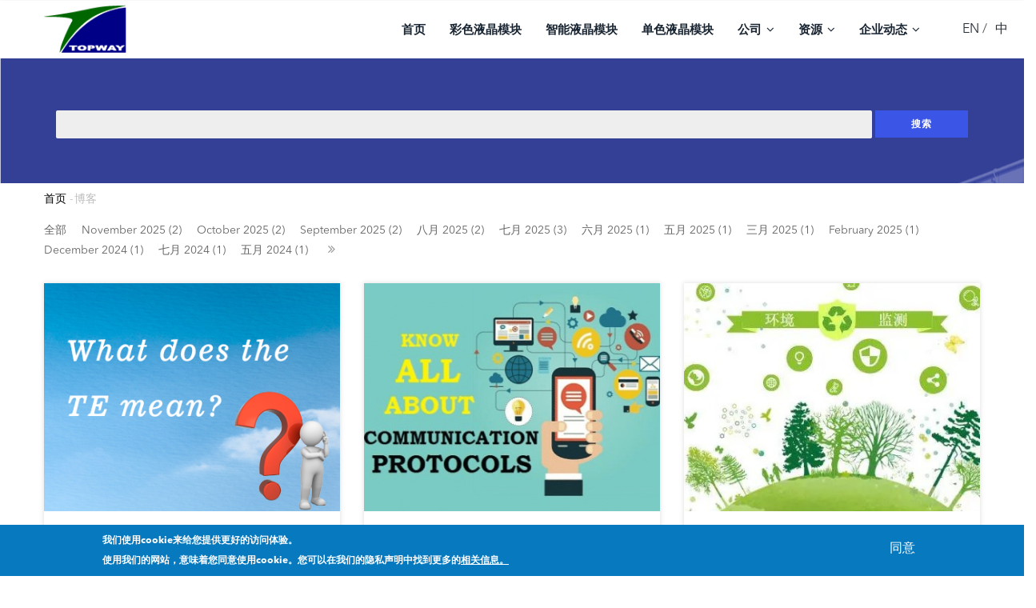

--- FILE ---
content_type: text/html; charset=UTF-8
request_url: https://topwaydisplay.com/cn/blogs/202109
body_size: 9633
content:
<!DOCTYPE html>
<html lang="zh-hans" dir="ltr" prefix="content: http://purl.org/rss/1.0/modules/content/  dc: http://purl.org/dc/terms/  foaf: http://xmlns.com/foaf/0.1/  og: http://ogp.me/ns#  rdfs: http://www.w3.org/2000/01/rdf-schema#  schema: http://schema.org/  sioc: http://rdfs.org/sioc/ns#  sioct: http://rdfs.org/sioc/types#  skos: http://www.w3.org/2004/02/skos/core#  xsd: http://www.w3.org/2001/XMLSchema# ">
<head>
<meta charset="utf-8" />
<link rel="canonical" href="https://www.topwaydisplay.com/cn/blogs/202109" />
<meta name="description" content="在这里有我们最新的想法和动态" />
<meta name="Generator" content="Drupal 8 (https://www.drupal.org)" />
<meta name="MobileOptimized" content="width" />
<meta name="HandheldFriendly" content="true" />
<meta name="viewport" content="width=device-width, initial-scale=1.0" />
<style>div#sliding-popup,div#sliding-popup .eu-cookie-withdraw-banner,.eu-cookie-withdraw-tab{background:#0779bf}div#sliding-popup.eu-cookie-withdraw-wrapper{background:transparent;}#sliding-popup h1,#sliding-popup h2,#sliding-popup h3,#sliding-popup p,#sliding-popup label,#sliding-popup div,.eu-cookie-compliance-more-button,.eu-cookie-compliance-secondary-button,.eu-cookie-withdraw-tab{color:#ffffff;}.eu-cookie-withdraw-tab{border-color:#ffffff;}</style>
<script>dataLayer=[];</script>
<link rel="shortcut icon" href="/sites/default/files/favicon-32x32.png" type="image/png" />
<script src="/sites/default/files/google_tag/primary_google_account/google_tag.script.js?t73mta" defer></script>
<title>博客 | 拓普微科技</title>
<link rel="stylesheet" media="all" href="/sites/default/files/css/css_hN5Nt9j_j84-dlXVVTH12sdjPCN50DzyXyYYbT2FDMk.css" />
<link rel="stylesheet" media="all" href="/sites/default/files/css/css_n3ToLh22FQy69XQ29Kqnp44INPHtbd-bAyJ7r9HRD7I.css" />
<script type="application/json" data-drupal-selector="drupal-settings-json">{"path":{"baseUrl":"\/","scriptPath":null,"pathPrefix":"cn\/","currentPath":"blogs\/202109","currentPathIsAdmin":false,"isFront":false,"currentLanguage":"zh-hans"},"pluralDelimiter":"\u0003","suppressDeprecationErrors":true,"colorbox":{"opacity":"0.85","current":"{current} \/{total}","previous":"\u00ab \u5411\u524d","next":"\u5f80\u540e \u00bb","close":"\u5173\u95ed","maxWidth":"98%","maxHeight":"98%","fixed":true,"mobiledetect":true,"mobiledevicewidth":"480px"},"eu_cookie_compliance":{"popup_enabled":true,"popup_agreed_enabled":false,"popup_hide_agreed":false,"popup_clicking_confirmation":false,"popup_scrolling_confirmation":false,"popup_html_info":"\u003Cdiv class=\u0022eu-cookie-compliance-banner eu-cookie-compliance-banner-info eu-cookie-compliance-banner--opt-in\u0022\u003E\n  \u003Cdiv class=\u0022popup-content info eu-cookie-compliance-content\u0022\u003E\n    \u003Cdiv id=\u0022popup-text\u0022 class=\u0022eu-cookie-compliance-message\u0022\u003E\n      \u003Cp\u003E\u6211\u4eec\u4f7f\u7528cookie\u6765\u7ed9\u60a8\u63d0\u4f9b\u66f4\u597d\u7684\u8bbf\u95ee\u4f53\u9a8c\u3002\u003Cbr \/\u003E\u4f7f\u7528\u6211\u4eec\u7684\u7f51\u7ad9\uff0c\u610f\u5473\u7740\u60a8\u540c\u610f\u4f7f\u7528cookie\u3002\u60a8\u53ef\u4ee5\u5728\u6211\u4eec\u7684\u9690\u79c1\u58f0\u660e\u4e2d\u627e\u5230\u66f4\u591a\u7684\u003Ca href=\u0022\/cn\/privacy\u0022 target=\u0022_blank\u0022\u003E\u76f8\u5173\u4fe1\u606f\u3002\u003C\/a\u003E\u003C\/p\u003E \n              \u003Cbutton type=\u0022button\u0022 class=\u0022find-more-button eu-cookie-compliance-more-button\u0022\u003E\u66f4\u591a\u4fe1\u606f\u003C\/button\u003E\n          \u003C\/div\u003E\n\n    \n    \u003Cdiv id=\u0022popup-buttons\u0022 class=\u0022eu-cookie-compliance-buttons\u0022\u003E\n      \u003Cbutton type=\u0022button\u0022 class=\u0022agree-button eu-cookie-compliance-secondary-button\u0022\u003E\u540c\u610f\u003C\/button\u003E\n              \u003Cbutton type=\u0022button\u0022 class=\u0022decline-button eu-cookie-compliance-default-button\u0022\u003ENo, thanks\u003C\/button\u003E\n          \u003C\/div\u003E\n  \u003C\/div\u003E\n\u003C\/div\u003E","use_mobile_message":false,"mobile_popup_html_info":"\u003Cdiv class=\u0022eu-cookie-compliance-banner eu-cookie-compliance-banner-info eu-cookie-compliance-banner--opt-in\u0022\u003E\n  \u003Cdiv class=\u0022popup-content info eu-cookie-compliance-content\u0022\u003E\n    \u003Cdiv id=\u0022popup-text\u0022 class=\u0022eu-cookie-compliance-message\u0022\u003E\n      \n              \u003Cbutton type=\u0022button\u0022 class=\u0022find-more-button eu-cookie-compliance-more-button\u0022\u003E\u66f4\u591a\u4fe1\u606f\u003C\/button\u003E\n          \u003C\/div\u003E\n\n    \n    \u003Cdiv id=\u0022popup-buttons\u0022 class=\u0022eu-cookie-compliance-buttons\u0022\u003E\n      \u003Cbutton type=\u0022button\u0022 class=\u0022agree-button eu-cookie-compliance-secondary-button\u0022\u003E\u540c\u610f\u003C\/button\u003E\n              \u003Cbutton type=\u0022button\u0022 class=\u0022decline-button eu-cookie-compliance-default-button\u0022\u003ENo, thanks\u003C\/button\u003E\n          \u003C\/div\u003E\n  \u003C\/div\u003E\n\u003C\/div\u003E","mobile_breakpoint":768,"popup_html_agreed":false,"popup_use_bare_css":false,"popup_height":"auto","popup_width":"100%","popup_delay":1000,"popup_link":"\/cn\/privacy","popup_link_new_window":true,"popup_position":false,"fixed_top_position":true,"popup_language":"zh-hans","store_consent":false,"better_support_for_screen_readers":false,"cookie_name":"","reload_page":false,"domain":"","domain_all_sites":false,"popup_eu_only_js":false,"cookie_lifetime":3,"cookie_session":0,"disagree_do_not_show_popup":false,"method":"opt_in","whitelisted_cookies":"","withdraw_markup":"\u003Cbutton type=\u0022button\u0022 class=\u0022eu-cookie-withdraw-tab\u0022\u003EPrivacy settings\u003C\/button\u003E\n\u003Cdiv class=\u0022eu-cookie-withdraw-banner\u0022\u003E\n  \u003Cdiv class=\u0022popup-content info eu-cookie-compliance-content\u0022\u003E\n    \u003Cdiv id=\u0022popup-text\u0022 class=\u0022eu-cookie-compliance-message\u0022\u003E\n      \u003Ch2\u003EWe use cookies on this site to enhance your user experience\u003C\/h2\u003E\u003Cp\u003EYou have given your consent for us to set cookies.\u003C\/p\u003E\n    \u003C\/div\u003E\n    \u003Cdiv id=\u0022popup-buttons\u0022 class=\u0022eu-cookie-compliance-buttons\u0022\u003E\n      \u003Cbutton type=\u0022button\u0022 class=\u0022eu-cookie-withdraw-button\u0022\u003EWithdraw consent\u003C\/button\u003E\n    \u003C\/div\u003E\n  \u003C\/div\u003E\n\u003C\/div\u003E","withdraw_enabled":false,"withdraw_button_on_info_popup":false,"cookie_categories":[],"enable_save_preferences_button":true,"fix_first_cookie_category":true,"select_all_categories_by_default":false},"gavias_blockbuilder":{"url_edit":"\/cn\/admin\/structure\/gavias_blockbuilder\/edit\/-----"},"ajaxTrustedUrl":{"form_action_p_pvdeGsVG5zNF_XLGPTvYSKCf43t8qZYSwcfZl2uzM":true,"\/cn\/dosearch":true},"layzy_load":"off","gavias_load_ajax_view":"\/cn\/custom\/gavias_hook\/ajax_view","user":{"uid":0,"permissionsHash":"d2d792f79dfe6e64c96c4900a4d6bea8e8334e7e52dcf0704205597338aabbda"}}</script>
<!--[if lte IE 8]>
<script src="/sites/default/files/js/js_VtafjXmRvoUgAzqzYTA3Wrjkx9wcWhjP0G4ZnnqRamA.js"></script>
<![endif]-->
<script src="/sites/default/files/js/js_YRhbC_LM3B9TJeKveREJJIKhSi-cCTgKQXhFSkKfIc8.js"></script>
<link rel="stylesheet" href="https://www.topwaydisplay.com/themes/gavias_comely/css/custom.css" media="screen" />
<link rel="stylesheet" href="https://www.topwaydisplay.com/themes/gavias_comely/css/update.css" media="screen" />
<style type="text/css">.mt-1{margin-top:20px;}.path-node #block-views-block-articles-list-blogs-archive-filter{display:none;}.path-node #block-views-block-articles-list-news-archive-filter{display:none;}.gva-choose-gbb,.link-edit-blockbuider{display:none !important;}body h2{font-size:1.5em;}body h3{font-size:1.4em;}.path-node .post-content a,.path-node .node__content a{color:#3B55E6;text-decoration:underline;}.field--type-entity-reference.field--label-above div{display:inline;}.date-filter ul,.date-filter li{list-style:none;padding:0;margin:0;}.date-filter li{display:inline-block;margin-right:15px;}.date-filter li a{font-size:14px;padding-bottom:10px;color:#666;position:relative;}.date-filter li a:after{content:"";height:1px;width:100%;display:block;position:absolute;bottom:0;left:0;background-color:#3B55E6;display:none;}.date-filter li a.is-active{color:#3B55E6;}.date-filter li a.is-active:after{display:block;}.eu-cookie-compliance-banner .eu-cookie-compliance-message a{color:white;text-decoration:underline;}.eu-cookie-compliance-banner .eu-cookie-compliance-more-button,.eu-cookie-compliance-banner .decline-button{display:none;}.contact-us-form{margin-top:45px;}.contact-us-form .contact-feedback-title-div{display:none;}.contact-us-form .block-title{margin:0 auto;margin-top:0px;padding-left:30px;margin-bottom:35px;}.contact-us-form .block-title>span{display:block;color:#4B4A4D;font-size:17px;position:relative;font-weight:bold;}.contact-us-form .block-title::before{content:"";display:block;background-image:url('/sites/default/files/imgs/font20200108160913.jpg');background-size:100% 100%;height:38px;width:24px;position:absolute;left:0;top:-10px;}.contact-us-form .block-title::after{display:none;}.contact-us-form .col-sm-6{width:100%;}.logged-in .contact-message-form .js-form-item-mail{border-bottom:1px solid rgba(0,0,0,0.3) !important;padding-left:0 !important;}.contact-feedback>.form-wrapper,#contact-message-feedback-form .contact-feedback>.row{margin:10px 0px !important;}.widget.gsc-block-drupal.remove-margin-on .block{background-size:contain;background-repeat:no-repeat;}#block-topway2-contactblock .row{padding:0 15px;}#block-topway2-contactblock .field--widget-string-textarea{padding:0 15px;}#block-topway2-content>div>article>div>div>div>div>div:nth-child(2)>div>div>div.bb-container.container{height:auto;}.contact-message-form .js-form-item-mail{padding-left:15px !important;}.body-page-content .contact-message-form .js-form-item-mail{padding-left:0!important;}#block-introtext .font-text p{text-align:left;}.block.block-search.container-inline form input.form-search{background-color:#eee;}.copyright .copyright-inner .block a{color:white;text-decoration:underline;white-space:nowrap;}.gsc-socials.style-2 a i.fa-twitter,.gsc-socials.style-2 a i.fa-twitter-square,.gsc-socials.style-2 a i.fa-linkedin-square,.gsc-socials.style-2 a i.fa-linkedin,.gsc-socials.style-2 a i.fa-facebook-square,.gsc-socials.style-2 a i.fa-facebook{background:transparent;}.gsc-socials.style-2 a{display:inline-block;width:40px;height:40px;border-radius:6px;}.widget.gsc-socials.style-2 a i{color:#fff;font-size:20px;}.social-wechat{position:relative;}.social-wechat .qrcode{display:none;position:absolute;width:140px;height:140px;top:-150px;left:50%;margin-left:-75px;background-color:#fff;border-radius:5px;padding:0px;box-shadow:0 0 5px rgba(0,0,0,.1);}.gsc-socials.style-2 .social-wechat:hover{opacity:1;}.social-wechat:hover .qrcode{display:block;}.social-wechat .qrcode img{width:100%;height:100%;}#block-pagetitle{margin-bottom:5px;}#block-pagetitle h1{font-size:26px;}body.logged-in .help{padding:2px 0 !important;}@media (max-width:768px){.about-us-award-list a{width:100%;}}.fa-weibo{background-color:red;padding:2px;border:1px;color:white;}.post-meta .share{display:inline-block;}.post-meta .social-sharing-buttons{margin:2px !important;}@media (max-width:1200px){.search-block-header .block.block-search.container-inline form,.block.block-search.container-inline form{text-align:center;}}.node-detail .links>span{background-color:#3498ff;}.portfolio-informations .links .pdf a{color:#fff!important;}.node-detail .links .html{background-color:#fff;border:solid 1px #3498ff;}.node-detail .links a{color:#3498ff !important;}.contact-message-form .form-item{margin:0 10px;}.js-form-item.form-item.js-form-type-textarea.form-item-message-0-value.js-form-item-message-0-value.form-no-label{margin:0 10px;}.gsc-socials.style-2{display:flex;}.gsc-socials.style-2 a{display:block;}</style>
<style class="customize"></style>
</head>
<body class="layout-no-sidebars wide not-preloader layout-page-sidebars-none path-blogs">
<a href="#main-content" class="visually-hidden focusable">
跳转到主要内容
</a>
<noscript aria-hidden="true"><iframe src="https://www.googletagmanager.com/ns.html?id=GTM-572QL56" height="0" width="0" style="display:none;visibility:hidden"></iframe></noscript>
<div class="dialog-off-canvas-main-canvas" data-off-canvas-main-canvas>
<div class="drupal-message">
<div class="content-inner">
<a class="_close">x</a>
<div>
<div id="block-customjavascript" class="hidden block block-block-content block-block-content1990b04b-8f2e-4a6e-a693-65c42780de21 no-title">
<div class="content block-content">
</div>
</div>
</div>
</div>
</div>
<div class="body-page-content">
<div class="body-page gva-body-page">
<header id="header" class="header-v1">
<div class="header-main ">
<div class="container header-content-layout">
<div class="header-main-inner p-relative">
<div class="row">
<div class="col-md-2 col-sm-3 col-xs-8 branding">
<div>
<a href="/cn" title="首页" rel="home" class="site-branding-logo">
<img src="/sites/default/files/topway-logo_0.png" alt="首页" />
</a>
</div>
</div>
<div class="col-md-10 col-sm-9 col-xs-4 p-static">
<div class="header-inner clearfix">
<div class="main-menu">
<div class="area-main-menu">
<div class="area-inner">
<div class="gva-offcanvas-mobile">
<div class="close-offcanvas hidden"><i class="fa fa-times"></i></div>
<div>
<nav aria-labelledby="block-mainnavigation-menu" id="block-mainnavigation" class="block block-menu navigation menu--main">
<h2 class="visually-hidden block-title" id="block-mainnavigation-menu"><span>Main navigation</span></h2>
<div class="block-content">
<div class="gva-navigation">
<ul class="clearfix gva_menu gva_menu_main"><li class="menu-item "><a href="/cn/home">
首页
</a></li><li class="menu-item "><a href="/cn/tft-lcd">
彩色液晶模块
</a></li><li class="menu-item "><a href="/cn/smart-lcd">
智能液晶模块
</a></li><li class="menu-item "><a href="/cn/mono-lcd">
单色液晶模块
</a></li><li class="menu-item menu-item--expanded "><a href="/cn/about-us">
公司
<span class="icaret nav-plus fa fa-angle-down"></span></a><ul class="menu sub-menu"><li class="menu-item"><a href="/cn/about-us">
关于我们
</a></li><li class="menu-item"><a href="/cn/industries">
我们的市场
</a></li><li class="menu-item"><a href="/cn/research-production">
生产和研发
</a></li><li class="menu-item"><a href="/cn/contact-us">
联系我们
<span class="navigation__link-description">Learn about our projects &amp; collaborations.</span></a></li></ul></li><li class="menu-item menu-item--expanded "><a href="/cn/case-study">
资源
<span class="icaret nav-plus fa fa-angle-down"></span></a><ul class="menu sub-menu"><li class="menu-item"><a href="/cn/case-study">
应用例子
</a></li><li class="menu-item"><a href="/cn/techs">
技术文档
</a></li><li class="menu-item"><a href="/cn/drivers-tools">
驱动和工具
</a></li><li class="menu-item"><a href="/cn/brochures">
宣传彩页
</a></li><li class="menu-item"><a href="/cn/ic-datasheet">
芯片资料
</a></li><li class="menu-item"><a href="/cn/sample-codes">
范例程序
</a></li></ul></li><li class="menu-item menu-item--expanded "><a href="/cn/news">
企业动态
<span class="icaret nav-plus fa fa-angle-down"></span><span class="navigation__link-description">Keep up with what&#039;s happening today.</span></a><ul class="menu sub-menu"><li class="menu-item"><a href="/cn/blogs">
博客
</a></li><li class="menu-item"><a href="/cn/news">
新闻
</a></li></ul></li></ul></div>
</div>
</nav>
<div class="language-switcher-language-url block block-language block-language-blocklanguage-interface no-title" id="block-languageswitcher" role="navigation">
<div class="content block-content">
<ul class="links"><li hreflang="en" data-drupal-link-system-path="blogs/202109" class="en"><a href="/en/blogs/202109" class="language-link" hreflang="en" data-drupal-link-system-path="blogs/202109">EN</a></li><li hreflang="zh-hans" data-drupal-link-system-path="blogs/202109" class="zh-hans is-active"><a href="/cn/blogs/202109" class="language-link is-active" hreflang="zh-hans" data-drupal-link-system-path="blogs/202109">中</a></li></ul>
</div>
</div>
</div>
</div>
<div id="menu-bar" class="menu-bar hidden-lg hidden-md">
<span class="one"></span>
<span class="two"></span>
<span class="three"></span>
</div>
</div>
</div>
</div>
</div>
</div>
</div>
</div>
</div>
</div>
</header>
<div class="breadcrumbs">
<div>
<div class="breadcrumb-content-inner">
<div class="gva-breadcrumb-content">
<div id="block-topway2-breadcrumbs" class="text-dark block gva-block-breadcrumb block-system block-system-breadcrumb-block no-title">
<div class="breadcrumb-style" style="background-color: #F6F6F6;background-image: url(&#039;https://www.topwaydisplay.com/sites/default/files/ba.png&#039;);background-position: left center;background-repeat: no-repeat;">
<div class="container">
<div class="breadcrumb-content-main">
<div class="breadcrumb-top-region">
<div class="search-block-header">
<div role="search" class="block block-search container-inline">
<form class="search-block-form search-form" data-drupal-selector="search-block-form" action="/cn/dosearch" method="get" id="search-block-form" accept-charset="UTF-8">
<div class="js-form-item form-item js-form-type-search form-item-keys js-form-item-keys form-no-label">
<label for="edit-keys" class="visually-hidden">搜索</label>
<input title="输入您要搜索的关键字" data-drupal-selector="edit-keys" type="search" id="edit-keys" name="keys" value="" size="15" maxlength="128" class="form-search" />
</div>
<div data-drupal-selector="edit-actions" class="form-actions js-form-wrapper form-wrapper" id="edit-actions"><input class="search-form__submit button js-form-submit form-submit" data-drupal-selector="edit-submit" type="submit" id="edit-submit" value="搜索" />
</div>
</form>
</div>
</div>
<div class="search-block-title">
<h2 class="page-title">博客 </h2>
</div>
</div>
<div class="breadcrum-bottom-region">
<div class="">
<div class="content block-content">
<div class="breadcrumb-links">
<div class="content-inner">
<nav class="breadcrumb " aria-labelledby="system-breadcrumb">
<h2 id="system-breadcrumb" class="visually-hidden">面包屑</h2>
<ol>
<li>
<a href="/cn">首页</a>
<span class=""> - </span>
</li>
<li>
</li>
<li>
博客
</li>
<li></li>
</ol>
</nav>
</div>
</div>
</div>
</div>
</div>
</div>
</div>
</div>
</div>
</div>
</div>
</div>
</div>
<div role="main" class="main main-page">
<div class="clearfix"></div>
<div class="help show">
<div class="container">
<div class="content-inner">
</div>
</div>
</div>
<div class="clearfix"></div>
<div class="clearfix"></div>
<div id="content" class="content content-full">
<div class="container">
<div class="content-main-inner">
<div class="row">
<div id="page-main-content" class="main-content col-md-12 col-xs-12">
<div class="main-content-inner">
<div class="content-top">
<div>
<div class="views-element-container date-filter block block-views block-views-blockarticles-list-blogs-archive-filter no-title" id="block-views-block-articles-list-blogs-archive-filter">
<div class="content block-content">
<div><div class="post-style-grid gva-view js-view-dom-id-ece6c0b148e0afccb7799931ae733c91d0b64a74a8596458ae278db7568bbd32">
<ul>
<li><a href='#' onclick='goArchiveBack()'> 全部 </a></li>
<li>
<a href="/cn/blogs/202511">November 2025
(2)
</a>
</li>
<li>
<a href="/cn/blogs/202510">October 2025
(2)
</a>
</li>
<li>
<a href="/cn/blogs/202509">September 2025
(2)
</a>
</li>
<li>
<a href="/cn/blogs/202508">八月 2025
(2)
</a>
</li>
<li>
<a href="/cn/blogs/202507">七月 2025
(3)
</a>
</li>
<li>
<a href="/cn/blogs/202506">六月 2025
(1)
</a>
</li>
<li>
<a href="/cn/blogs/202505">五月 2025
(1)
</a>
</li>
<li>
<a href="/cn/blogs/202503">三月 2025
(1)
</a>
</li>
<li>
<a href="/cn/blogs/202502">February 2025
(1)
</a>
</li>
<li>
<a href="/cn/blogs/202412">December 2024
(1)
</a>
</li>
<li>
<a href="/cn/blogs/202407">七月 2024
(1)
</a>
</li>
<li>
<a href="/cn/blogs/202405">五月 2024
(1)
</a>
</li>
<li class="more hidden">
<a href="/cn/blogs/202404">四月 2024
(1)
</a>
</li>
<li class="more hidden">
<a href="/cn/blogs/202402">February 2024
(1)
</a>
</li>
<li class="more hidden">
<a href="/cn/blogs/202401">一月 2024
(1)
</a>
</li>
<li class="more hidden">
<a href="/cn/blogs/202312">December 2023
(1)
</a>
</li>
<li class="more hidden">
<a href="/cn/blogs/202309">September 2023
(1)
</a>
</li>
<li class="more hidden">
<a href="/cn/blogs/202308">八月 2023
(1)
</a>
</li>
<li class="more hidden">
<a href="/cn/blogs/202207">七月 2022
(1)
</a>
</li>
<li class="more hidden">
<a href="/cn/blogs/202206">六月 2022
(3)
</a>
</li>
<li class="archive-toggle"><i class="fa fa-angle-double-right fa-angle-double-left" aria-hidden="true"></i></li>
</ul>
<style type="text/css">li i.fa{color:#999};</style>
<script type="text/javascript">(function($){$('.archive-toggle').click(function(){$('i.fa',this).toggleClass('fa-angle-double-right');$('li.more').toggleClass('hidden');});})(jQuery);</script>
</div>
</div>
</div>
</div>
</div>
</div>
<div class="content-main">
<div>
<div data-drupal-messages-fallback class="hidden"></div>
<div id="block-topway2-content" class="block block-system block-system-main-block no-title">
<div class="content block-content">
<div class="views-element-container"><div class="post-style-grid gva-view view-page js-view-dom-id-68c9fcbd564e853209e2d508f9106323a3b6aa9d8928f03481c19a218da0cba2">
<div class="views-view-grid horizontal cols-3 clearfix">
<div class="views-row row clearfix row-1">
<div class="views-col col-1 col-lg-4 col-md-4 col-sm-4 col-xs-12">
<div class="post-block">
<div class="post-image">
<div class="field field--name-field-image field--type-image field--label-hidden field__item"> <a href="/cn/blog/TFT-LCD-Tearing-Effect-Signal" hreflang="zh-hans"><img property="schema:image" src="/sites/default/files/articles/TE-signal_0.jpg" alt="" typeof="foaf:Image" />
</a>
</div>
</div>
<div class="post-content text-left">
<div class="post-title"> <a href="/cn/blog/TFT-LCD-Tearing-Effect-Signal" rel="bookmark"><span property="schema:name">TFT 显示模块的TE信号</span>
</a> </div>
<div class="post-body">
<div property="schema:text" class="field field--name-body field--type-text-with-summary field--label-hidden field__item">TE(Tearing Effect Signal) 是从TFT控制器到MCU的反馈信号</div>
</div>
</div>
</div>
</div>
<div class="views-col col-2 col-lg-4 col-md-4 col-sm-4 col-xs-12">
<div class="post-block">
<div class="post-image">
<div class="field field--name-field-image field--type-image field--label-hidden field__item"> <a href="/cn/blogs/HMI-customize-communication-protocol" hreflang="zh-hans"><img property="schema:image" src="/sites/default/files/articles/Introduction-to-Communication-Protocols_0.jpg" alt="" typeof="foaf:Image" />
</a>
</div>
</div>
<div class="post-content text-left">
<div class="post-title"> <a href="/cn/blogs/HMI-customize-communication-protocol" rel="bookmark"><span property="schema:name">智能液晶显示模块HMI自定义通信协议</span>
</a> </div>
<div class="post-body">
<div property="schema:text" class="field field--name-body field--type-text-with-summary field--label-hidden field__item">通过智能显示模块HMI的串口实现符合用户需求的通信协议，可为应用的功能设计提供更好的解决方案</div>
</div>
</div>
</div>
</div>
<div class="views-col col-3 col-lg-4 col-md-4 col-sm-4 col-xs-12">
<div class="post-block">
<div class="post-image">
<div class="field field--name-field-image field--type-image field--label-hidden field__item"> <a href="/cn/blog/environmental-equipment-lcd" hreflang="zh-hans"><img property="schema:image" src="/sites/default/files/articles/Environmental-monitoring.jpg" alt="" typeof="foaf:Image" />
</a>
</div>
</div>
<div class="post-content text-left">
<div class="post-title"> <a href="/cn/blog/environmental-equipment-lcd" rel="bookmark"><span property="schema:name">液晶显示屏在环境监测设备上的应用</span>
</a> </div>
<div class="post-body">
<div property="schema:text" class="field field--name-body field--type-text-with-summary field--label-hidden field__item">环境监测显示屏可以很直观的显示并监测数据，也便于操作。</div>
</div>
</div>
</div>
</div>
</div>
</div>
</div>
</div>
</div>
</div>
</div>
</div>
</div>
</div>
</div>
</div>
</div>
</div>
</div>
</div>
<footer id="footer" class="footer">
<div class="footer-inner">
<div class="footer-top">
<div class="container">
<div class="row">
<div class="col-xs-12">
<div class="before-footer clearfix area">
<div>
<div id="block-letusserveyou" class="serveyou block block-block-content block-block-contentf41634fc-4c30-48a7-b5c2-c3e4709c65f1 no-title" style="background-image: url( /sites/default/files/2020-01/sss20200107153732_0.jpg );">
<div class="content block-content">
<div class="field field--name-body field--type-text-with-summary field--label-hidden field__item"><div class="contact-link">
<div class="foot-title">让我们服务您！</div>
<div class="action"><a class="btn-white" href="https://www.topwaydisplay.com/cn/contact-us" id="footerConButton">联系我们</a></div>
<div class="gbb-row bg-size-cover" id="ContactCover" style="">&nbsp;</div>
</div>
</div>
</div>
</div>
</div>
</div>
</div>
</div>
</div>
</div>
<div class="footer-center">
<div class="container">
<div class="row">
<div class="footer-first col-lg-4 col-md-4 col-sm-12 col-xs-12 column">
<div>
<div id="block-topway2-contactinfo" class="block block-block-content block-block-content7da38301-272f-4979-8de1-06b564010f17">
<h2 class="block-title"><span>联系我们</span></h2>
<div class="content block-content">
<div class="field field--name-body field--type-text-with-summary field--label-hidden field__item"><div class="contact-info">
<ul class="contact-info">
<li><span><span style="color:#8a8a8a" class="TOPWAYBuildingSecurity"></span> 中国深圳市南山区, 松白公路, 百旺信工业区, 5区, 20栋</span> </li>
<li><span><span style="color:#8a8a8a" class="TOPWAYdianhua"></span> +86(755)3699 5528, +86(755)8179 5700</span>
</li>
<li><i class="fa fa-fax" aria-hidden="true" style="color:#888;min-width:auto;"></i>+86 (755) 8179 5891
</li>
<li><a href="mailto:sales@topwaydisplay.com"><span style="color:#8a8a8a" class="TOPWAYyouxiang"></span> sales@topwaydisplay.com</a> </li>
</ul>
</div>
</div>
</div>
</div>
<div id="block-topway2-followus" class="block block-block-content block-block-content0c0ad25b-1689-4d54-ad19-6e09d23dfc99">
<h2 class="block-title"><span>关注我们</span></h2>
<div class="content block-content">
<div class="field field--name-body field--type-text-with-summary field--label-hidden field__item"><div class="widget gsc-socials  style-2">
<a target="_blank" href="https://www.facebook.com/topwaydisplay/" style="color: #fff; background-color: rgb(59, 89, 152);"><i class="fa fa-facebook"></i></a>
<a target="_blank" href="https://twitter.com/Topwaylcd" style="color: #fff; background-color: rgb(29, 161, 242)"><i class="fa fa-twitter"></i></a>
<a target="_blank" href="https://linkedin.com/company/topwaydisplay" style="color: #fff; background-color: rgb(0, 155, 176);"><i class="fa fa-linkedin" aria-hidden="true"></i></a>
<a target="_blank" href="https://www.weibo.com/p/1005057422271881" style="color: #fff; background-color: red;"><i class="fa fa-weibo"></i></a>
<a target="_blank" style="color: #fff; background-color: rgb(0, 188, 57);" class="social-wechat">
<i class="fa fa-weixin"></i>
<div class="qrcode">
<img src="/sites/default/files/pictures/Topway-Wechat-QR.jpeg">
</div>
</a>
</div></div>
</div>
</div>
</div>
</div>
<div class="footer-four col-lg-8 col-md-8 col-sm-12 col-xs-12 column">
<div>
<div id="block-topway2-footerlinks" class="block block-block-content block-block-contentc9faa7ad-6e7a-4e21-b22e-5f85d9ebeae8 no-title">
<div class="content block-content">
<div class="field field--name-body field--type-text-with-summary field--label-hidden field__item"><div class="col-lg-2 col-md-2 col-sm-12 col-xs-12 column">
<h2 class="block-title"><span>关于我们</span></h2>
<div class="content block-content">
<ul class="menu">
<li><a href="/cn/about-us">关于拓普微</a></li>
<li><a href="/cn/industries">我们的市场</a></li>
<li><a href="/cn/research-production">研发和生产</a></li>
<li><a href="/cn/contact-us">联系我们</a></li>
</ul>
</div>
</div>
<div class="col-lg-2 col-md-2 col-sm-12 col-xs-12 column">
<h2 class="block-title"><span>最新动态</span></h2>
<div class="content block-content">
<ul class="menu">
<li><a href="/cn/blogs">博客</a></li>
<li><a href="/cn/news">新闻</a></li>
</ul>
</div>
</div>
<div class="col-lg-2 col-md-2 col-sm-12 col-xs-12 column">
<h2 class="block-title"><span>技术支持</span></h2>
<div class="content block-content">
<ul class="menu">
<li><a href="/cn/techs">技术文档</a></li>
<li><a href="/cn/ic-datasheet">芯片资料</a></li>
<li><a href="/cn/drivers-tools">驱动和工具</a></li>
<li><a href="/cn/sample-codes">范例程序</a></li>
</ul>
</div>
</div>
<div class="col-lg-2 col-md-2 col-sm-12 col-xs-12 column">
<h2 class="block-title"><span>产品中心</span></h2>
<div class="content block-content">
<ul class="menu">
<li><a href="/cn/tft-lcd">彩色液晶模块</a></li>
<li><a href="/cn/smart-lcd">智能显示模块</a></li>
<li><a href="/cn/mono-lcd">单色液晶模块</a></li>
</ul>
</div>
</div></div>
</div>
</div>
</div>
</div>
</div>
</div>
</div>
</div>
<div class="copyright">
<div class="container">
<div class="copyright-inner">
<div>
<div id="block-copyright" class="block block-block-content block-block-content61f17841-749f-436d-9799-1dfeefd7ad43 no-title">
<div class="content block-content">
<div class="field field--name-body field--type-text-with-summary field--label-hidden field__item"><div class="row">
版权所有 2020 © 深圳市拓普微科技有限公司,&nbsp; &nbsp; &nbsp; <a href="/cn/privacy">隐私声明</a>。
<a href="https://beian.miit.gov.cn/">粤ICP备2020092853号</a>
</div>
</div>
</div>
</div>
<div class="contact-message-feedback-form contact-message-form contact-form hidden feedback-hidden-form block block-contact-block no-title" data-user-info-from-browser data-drupal-selector="contact-message-feedback-form" id="block-topway2-contactblock">
<div class="content block-content">
<form action="/cn/blogs/202109" method="post" id="contact-message-feedback-form" accept-charset="UTF-8">
<div class="messages messages--error js-form-wrapper form-wrapper" data-drupal-selector="edit-maximum-submissions-error" id="edit-maximum-submissions-error">You have reached the maximum submission limit of 1 for this form.</div>
<div class="contact-feedback"><div class="row"><div class="col-sm-6 col-xs-12"><div class="form-group"><div class="js-form-item form-item js-form-type-textfield form-item-name js-form-item-name form-no-label">
<input placeholder="您的姓名*" class="form-control form-text required" data-drupal-selector="edit-name" type="text" id="edit-name" name="name" value="" size="60" maxlength="255" required="required" aria-required="true" />
</div>
</div></div><input autocomplete="off" data-drupal-selector="form-oz7ausme4vhvls-l-sfvrytkv0kdbdcbxtblfee5cu0" type="hidden" name="form_build_id" value="form-oZ7aUsme4vhvLS_L-SFVRyTKv0KDbDCBXtblFee5Cu0" />
<input data-drupal-selector="edit-contact-message-feedback-form" type="hidden" name="form_id" value="contact_message_feedback_form" />
<div class="form-group"></div><div class="col-sm-6 col-xs-12"><div class="form-group"><div class="js-form-item form-item js-form-type-email form-item-mail js-form-item-mail form-no-label">
<input placeholder="您的邮件地址*" class="form-control form-email required" data-drupal-selector="edit-mail" type="email" id="edit-mail" name="mail" value="" size="60" maxlength="254" required="required" aria-required="true" />
</div>
</div></div></div><div class="field--type-string-long field--name-message field--widget-string-textarea js-form-wrapper form-wrapper" data-drupal-selector="edit-message-wrapper" id="edit-message-wrapper"> <div class="clearfix"><div class="form-group"><div class="js-form-item form-item js-form-type-textarea form-item-message-0-value js-form-item-message-0-value form-no-label">
<div>
<textarea class="js-text-full text-full form-control form-textarea required" data-drupal-selector="edit-message-0-value" id="edit-message-0-value" name="message[0][value]" rows="6" cols="60" placeholder="" required="required" aria-required="true"></textarea>
</div>
</div>
</div></div>
</div>
<div class="field--type-computed-string field--name-field-reference field--widget-computed-string-widget js-form-wrapper form-wrapper" data-drupal-selector="edit-field-reference-wrapper" id="edit-field-reference-wrapper"> <input data-drupal-selector="edit-field-reference-0-value" aria-describedby="edit-field-reference-0-value--description" disabled="disabled" type="hidden" name="field_reference[0][value]" value="" />
</div>
<div class="clearfix"><div data-drupal-selector="edit-actions" class="form-actions js-form-wrapper form-wrapper" id="edit-actions--4"></div>
</div></div>
</form>
</div>
</div>
</div>
</div>
</div>
</div>
<p class="block:block=topway2_contactblock:langcode=en|contact_block:contact_form=feedback:langcode= "> <p class="ntact_for"> </p><div class="hidden"><a data-attr="xiaoan custimed theme" href="//www.xiao-an.com"></a><div><p class="block:block=topway2_contactblock langcode=en|contact_block:contact_form=feedback:langcode=en"></p>
</footer>
</div>
</div>
<script type="text/javascript">(function($) {$(document).ready(function(){$('.block-search #edit-submit').click(function(){var v =$('input.form-search').val();dataLayer.push ({'searchWord':v});console.log('search click event');})
if ($('body.node--type-tft-module,body.node--type-mono').size()) {var model =jQuery('.field--name-field-model .field__item').html();dataLayer.push({'productView':model});console.log('product view event')
$('.links .pdf').click(function(){dataLayer.push({'docView':model});console.log('pdf click event')
})
} 
});})(jQuery);function correctDoubleIndexPHP() {var requiredPatterns =['com/tft-lcd','com/en/tft-lcd','com/index.php/tft-lcd','com/index.php/en/tft-lcd','com/smart-lcd','com/en/smart-lcd','com/index.php/smart-lcd','com/index.php/en/smart-lcd','com/mono-lcd','com/en/mono-lcd','com/index.php/mono-lcd','com/index.php/en/mono-lcd','com/cn/tft-lcd','com/index.php/cn/tft-lcd','com/cn/smart-lcd','com/index.php/cn/smart-lcd','com/cn/mono-lcd','com/index.php/cn/mono-lcd'
];var currentURL =window.location.href;var shouldExecute =requiredPatterns.some(function(pattern) {return currentURL.includes(pattern);});if (!shouldExecute) {return;}
 
 var findStr ='index.php/index.php';var replaceStr ='index.php';var links =document.querySelectorAll('a');links.forEach(function(link) {var currentHref =link.getAttribute('href');if (currentHref!==null){if (currentHref.includes(findStr)) {var newHref =currentHref.replace(findStr,replaceStr);link.setAttribute('href',newHref);}}
});}
document.addEventListener('DOMContentLoaded',correctDoubleIndexPHP);</script>
<script></script>
<script src="/sites/default/files/js/js_knAMTSgNf4Pj5_GANBzWnFTuo8ijmIZhSAYTgJ1PnEs.js"></script>
</body>
</html>
